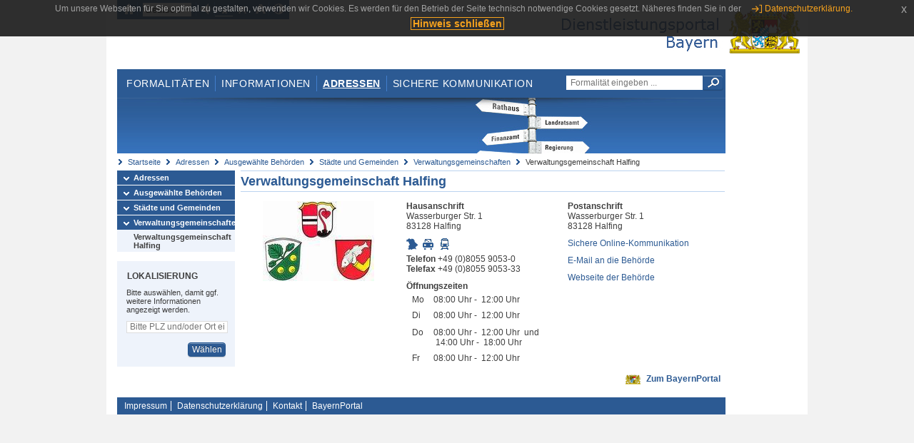

--- FILE ---
content_type: text/html;charset=UTF-8
request_url: https://www.eap.bayern.de/adressen/behoerden/staedte-gemeinden/verwaltungsgemeinschaften/76329649794?anliegen=1333254171&dienstleistung=10554665192&nationalitaet=1333254171
body_size: 5102
content:
<!DOCTYPE html>
<html lang="de">
    <head>
    <meta http-equiv="Content-Type" content="text/html; charset=UTF-8" />
    
    
        
        <title>Adressen - Ausgewählte Behörden - Städte und Gemeinden - Verwaltungsgemeinschaften - Verwaltungsgemeinschaft Halfing - Dienstleistungsportal Bayern</title>
        
        
    
    
    <meta name="description" content="Im Dienstleistungsportal Bayern können sich Dienstleister über die erforderlichen Formalitäten und Verfahren sowie über die hierfür zuständigen Behörden informieren." />
    
    
        <meta name="author" content="Bayerisches Staatsministerium der Finanzen und für Heimat" />
        <meta name="publisher" content="Bayerisches Staatsministerium der Finanzen und für Heimat" />
    
    
    
    
        <meta name="robots" content="index">
        <meta name="robots" content="follow">
    
    
    <link rel="shortcut icon" type="image/x-icon" href="/favicon.ico" />
    
    <link href="/css/style.common.css?v=5" rel="stylesheet" type="text/css" media="all" />
    <link href="/css/style.structure.css?v=5" rel="stylesheet" type="text/css" media="screen" />
    <link href="/css/style_print.css" rel="stylesheet" type="text/css" media="print" />
    <link href="/js/jquery-ui/jquery-ui.min.css?v=1.13.2" rel="stylesheet" type="text/css" media="screen" />
    <link href="/js/jquery-ui/jquery-ui-customization.css?v=1" rel="stylesheet" type="text/css" media="screen" />
    
    
        <!--[if lte IE 7]><link rel="stylesheet" type="text/css" media="screen" href="/css/style.ie7.css" ></link><![endif]-->
        <!--[if lte IE 8]><link rel="stylesheet" type="text/css" media="screen,projection" href="/css/style.ie8.css" ></link><![endif]-->
    
    <link href="/css/style.moz.css" rel="stylesheet" type="text/css" media="all" />
    
    <link href="/js/cookiePopup/css/jquery-eu-cookie-law-popup.css" type="text/css" rel="stylesheet" />
    
    <link id="fontsize" href="/css/style.fontsize.css" rel="stylesheet" type="text/css" media="all" />
    <link id="contrast" href="/css/style.color.css?v=5" rel="stylesheet" type="text/css" media="all" />
    
    
</head>
    <body>
        <div id="page">

            
            
                <div id="header">
                    <div id="sprungmarken">
                        <h5 class="hide" >Sprungmarken</h5>
                        <ul>
                            <li><a class="hide" href="#content" >Zum Inhalt</a></li>
                            <li><a class="hide" href="#service_navigation" >Zur Servicenavigation</a></li>
                            <li><a class="hide" href="#main_navigation" >Zur Hauptnavigation</a></li>
                            <li><a class="hide" href="#breadcrumb" >Zu 'Ihrem Standort'</a></li>
                            <li><a class="hide" href="#navigation" >Zur Navigation innerhalb dieses Bereichs</a></li>
                        </ul>
                    </div>
                    
                    
        <div id="service_navigation">
            <h5 class="hide" >Servicenavigation</h5>
            <ul>
                <li>
                    <a href="/?anliegen=1333254171&amp;dienstleistung=10554665192&amp;nationalitaet=1333254171" title="Startseite">
                        <img src="/img/icons/icon-home.png" alt="Startseite" />
                    </a>
                </li>
                <li>
                    
<!--                     <c:if test="${not empty breadcrumbs}"> -->
<!--                         <dlrwww:rewrite page="${breadcrumbs[fn:length(breadcrumbs) - 1].path}" var="currentPage" /> -->
<!--                     </c:if> -->
                    <form name="changeLanguage" action="#" method="post">
                        <div>
                            <select name="locale" onchange="document.changeLanguage.submit();" size="1">
                                <option value="de" selected="selected">Deutsch</option>
                                <option value="en">English</option>
                                <option value="cs">&#269;e&scaron;tina</option>
                            </select>
                            
                            <input type="hidden" name="sprachwahl" value="true">
                            <noscript>
                              <input type="submit" value="Sprache auswählen" />
                            </noscript>
                        </div>
                    </form>
                </li>
        
                <li>
                    <a accesskey="L" href="https://app.readspeaker.com/cgi-bin/rsent?customerid=6759&amp;amp;lang=de_de&amp;amp;voice=de_hans&amp;amp;readid=&lt;readid&gt;&amp;amp;url=&lt;url&gt;&amp;readid=content&amp;url=http%3A%2F%2Fwww.eap.bayern.de%2Fadressen%2Fbehoerden%2Fstaedte-gemeinden%2Fverwaltungsgemeinschaften%2F76329649794%3Fanliegen%3D1333254171%26dienstleistung%3D10554665192%26nationalitaet%3D1333254171" onclick="readpage(this.href, 'readspeaker_player'); return false;" title="Seite vorlesen">
                        <img src="/img/icons/icon-read.png" alt="Seite vorlesen" />
                    </a>
                </li>
                
                <!-- Einstellen der Schriftgröße per Click-Event mit Javascript -->
                <li id="fontSizeNormal" class="fontSizeSwitch noBorder currentFontSize">
                    <a href="" data-path="/css/style.fontsize.css" title="Normale Textgröße verwenden">
                        <img src="/img/icons/icon-normal-fontsize.png" alt="Normale Textgröße verwenden" />
                    </a>
                </li>
                <li id="fontSizeLarge" class="fontSizeSwitch noBorder">
                    <a href="" data-path="/css/style.fontsize_large.css" title="Große Textgröße verwenden">
                        <img src="/img/icons/icon-large-fontsize.png" alt="Große Textgröße verwenden" />
                    </a>
                </li>
                <li id="fontSizeHuge" class="fontSizeSwitch">
                    <a href="" data-path="/css/style.fontsize_huge.css" title="Sehr große Textgröße verwenden">
                        <img src="/img/icons/icon-huge-fontsize.png" alt="Sehr große Textgröße verwenden" />
                    </a>
                </li>
                
                <!-- Umschalten des Kontrasts per Click-Event mit Javascript  -->
                <li id="contrastSwitch" class="noBorder">
                    <a href="" data-path="/" title="Kontrastwechsel">
                        <img src="/img/icons/icon-contrast.png" alt="Kontrastwechsel" />
                    </a>
                </li>
            </ul>
        </div>
    
                    
                    <div id="logo">
                        <h1 class="hide" >Dienstleistungsportal Bayern</h1>
                        <a href="/?anliegen=1333254171&amp;dienstleistung=10554665192&amp;nationalitaet=1333254171">
                            <img src="/img/logos/logo_dienstleistungsportal.jpg" alt="Großes Staatswappen des Freistaats Bayern und Schriftzug - Link zur Startseite" />
                        </a>
                    </div>
                    
                    <!-- keyvisual start -->
                    <div id="keyvisual">
                        <!-- main_navigation start -->
                        <div id="main_navigation">
                            <ul>
                                <li>
                                    <a href="/formalitaeten?anliegen=1333254171&amp;dienstleistung=10554665192&amp;nationalitaet=1333254171" >Formalitäten</a>
                                </li>
                                <li>
                                    <a href="/informationen?anliegen=1333254171&amp;dienstleistung=10554665192&amp;nationalitaet=1333254171" >Informationen</a>
                                </li>
                                <li>
                                    <a class="active"
                                            href="/adressen?anliegen=1333254171&amp;dienstleistung=10554665192&amp;nationalitaet=1333254171" >Adressen</a>
                                </li>
                                <li class="noBorder">
                                    <a href="/sichere-kommunikation.htm?anliegen=1333254171&amp;dienstleistung=10554665192&amp;nationalitaet=1333254171">Sichere Kommunikation</a>
                                </li>
                            </ul>
                        </div>
                        <!-- main_navigation end -->
                        
                        <!-- quicksearch start -->
                        <div id="quicksearch">
                            <form action="/formalitaeten/formalitaeten-suche?anliegen=1333254171&amp;dienstleistung=10554665192&amp;nationalitaet=1333254171" method="post" class="form">
                                <label for="searchform_text" class="hide" >Suche</label>
                                <input type="text" class="quicksearch" id="searchform_text" name="muster" placeholder="Formalität eingeben ..." value="" />
                                <button type="submit" class="submit" title="Suche starten">
                                    <img src="/img/icons/icon-search.png" alt="Suche starten">
                                    <span class="hide" >Suche starten</span>
                                </button>
                            </form>
                        </div>
                        <!-- quicksearch end -->
                        
                        
        <img src="/img/banner/top-adressen.jpg" alt="">
    
                    </div>
                    <!-- keyvisual end -->
                </div>
            
            
            
            
            
        <div id="breadcrumb">
            <ul>
                <li><a href="/" title="Startseite" >Startseite</a></li>
                <li>
                    
                        <a href="/adressen?anliegen=1333254171&amp;dienstleistung=10554665192&amp;nationalitaet=1333254171" title="Adressen" >Adressen</a>
                    
                    
                </li>
                <li>
                    
                        <a href="/adressen/behoerden?anliegen=1333254171&amp;dienstleistung=10554665192&amp;nationalitaet=1333254171" title="Ausgewählte Behörden" >Ausgewählte Behörden</a>
                    
                    
                </li>
                <li>
                    
                        <a href="/adressen/behoerden/staedte-gemeinden?anliegen=1333254171&amp;dienstleistung=10554665192&amp;nationalitaet=1333254171" title="Städte und Gemeinden" >Städte und Gemeinden</a>
                    
                    
                </li>
                <li>
                    
                        <a href="/adressen/behoerden/staedte-gemeinden/verwaltungsgemeinschaften?anliegen=1333254171&amp;dienstleistung=10554665192&amp;nationalitaet=1333254171" title="Verwaltungsgemeinschaften" >Verwaltungsgemeinschaften</a>
                    
                    
                </li>
                <li>
                    
                    
                        Verwaltungsgemeinschaft Halfing
                    
                </li>
            </ul>
        </div>
    
            
            
            
            
        <div id="navigation">
            <ul>
                <li>
                    <a href="/adressen?anliegen=1333254171&amp;dienstleistung=10554665192&amp;nationalitaet=1333254171" class="act" title="Adressen" >Adressen</a>
                    
                </li>
                <li>
                    <a href="/adressen/behoerden?anliegen=1333254171&amp;dienstleistung=10554665192&amp;nationalitaet=1333254171" class="act" title="Ausgewählte Behörden" >Ausgewählte Behörden</a>
                    
                </li>
                <li>
                    <a href="/adressen/behoerden/staedte-gemeinden?anliegen=1333254171&amp;dienstleistung=10554665192&amp;nationalitaet=1333254171" class="act" title="Städte und Gemeinden" >Städte und Gemeinden</a>
                    
                </li>
                <li>
                    <a href="/adressen/behoerden/staedte-gemeinden/verwaltungsgemeinschaften?anliegen=1333254171&amp;dienstleistung=10554665192&amp;nationalitaet=1333254171" class="act" title="Verwaltungsgemeinschaften" >Verwaltungsgemeinschaften</a>
                    <ul>
                        <li>
                            <a href="/adressen/behoerden/staedte-gemeinden/verwaltungsgemeinschaften/76329649794?anliegen=1333254171&amp;dienstleistung=10554665192&amp;nationalitaet=1333254171" class="act" title="Verwaltungsgemeinschaft Halfing" >Verwaltungsgemeinschaft Halfing</a>
                        </li>
                    </ul>
                </li>
            </ul>
            
            
            
                
        <div id="localizationBox" class="marginalbox">
            <h5 >Lokalisierung</h5>
            
            
            <!-- Wenn Benutzer nicht lokalisiert ist, Hinweis geben -->
            <p>Bitte auswählen, damit ggf. weitere Informationen angezeigt werden.</p>
            
            <form action="/lokalisierung" method="post" name="localizeForm" class="form" id="localization">
                
                <input type="hidden" name="pfad" value="/adressen/behoerden/staedte-gemeinden/verwaltungsgemeinschaften/76329649794?anliegen=1333254171&amp;dienstleistung=10554665192&amp;nationalitaet=1333254171" />

                <div class="fields-wrapper">
                    <input class="text ui-autocomplete-input" type="text" name="suchbegriff_ort"
                        value=""
                        id="suchbegriff_ort" placeholder="Bitte PLZ und/oder Ort eingeben" />
                </div>

                <div class="buttonbar right">
                    
                    <button name="Wählen" class="button" type="submit" >Wählen</button>
                </div>

            </form>
        </div>
    
            
        </div>
    
            

            
            <div id="content">
                <div id="readspeaker_player" class="rs_preserve rs_skip"></div>
                
                
        
            <div class="col_main no_marginal">
                
                        <h2>
                             <a href="https://www.bayernportal.de/dokumente/behoerde/76329649794" target="_blank">
                                Verwaltungsgemeinschaft Halfing
                             </a>
                        </h2>
        
                <div class="teaserbox" style="border-bottom:0px;">
                    <table class="result_table" style="table-layout: fixed;">
                        <tbody>
                            <tr>
                                <td style="width:33%; text-align: center">
                                    <img src="/bilder/1413947256593" alt="Wappen der Mitgliedsgemeinden der Verwaltungsgemeinschaft Halfing" title="Verwaltungsgemeinschaft Halfing" />
                                </td>
                                <td style="width:33%">
                                    
                                        <strong>Hausanschrift</strong><br />
                                        Wasserburger Str. 1<br />83128 Halfing
                                    </p>
                                    
                                    <ul class="geotools">
                                            <li>
                                                
        <a href="http://geoportal.bayern.de/bayernatlas?X=5312684.07&amp;Y=4520615.83&amp;zoom=11&amp;crosshair=marker&amp;bgLayer=atkis&amp;topic=ba&amp;lang=de"
            target="_blank" rel="noopener" title="Adresse in Karte anzeigen
Dieser Link öffnet ein neues Fenster.">
            <img src="/img/icons/icon-karte.png" alt="Adresse in Karte anzeigen" />
        </a>
    
                                            </li>
                                            <li>
                                                
        <a href="https://www.bayerninfo.de/de/karte?startType=address&amp;destType=address&amp;dep=0&amp;dest=Halfing,%20Wasserburger%20Str.%201" target="_blank"
            title="Autoroute planen.
Dieser Link öffnet ein neues Fenster.">
            <img src="/img/icons/icon-auto.png" alt="Autoroute planen.">
        </a>
    
                                            </li>
                                            <li>
                                                
        <a target="_blank"
           href="http://www.bayern-fahrplan.de/auskunft/fahrplanauskunft?zope_command=qi_verify&amp;anyObjFilter_destination=12&amp;name_destination=Halfing,%2BWasserburger%2BStr.%2B1" title="Fahrplan für öffentliche Verkehrsmittel aufrufen.
Dieser Link öffnet ein neues Fenster.">
            <img src="/img/icons/icon-bahn.png" alt="??common.bayernFahrplan.linkText_de??">
        </a>
    
                                           </li>
                                     </ul>
                                        <p>
                                            <strong>Telefon</strong> +49 (0)8055 9053-0<br /> 
                                            <strong>Telefax</strong> +49 (0)8055 9053-33  
                                            
                                        </p>

                                        
        

            
                <strong>Öffnungszeiten</strong>

                <table  class="oeffnungszeiten">

                  
                    

                        <tr>
                            

                                 
                                     <td style="padding-right:5px">Mo</td>
                                     <td>08:00&#160;Uhr&#160;-&#160;
                                         12:00&#160;Uhr
                                         
                                         
                                         
                                     </td>
                                 
                            
                        </tr>
                    
                  
                    

                        <tr>
                            

                                 
                                     <td style="padding-right:5px">Di</td>
                                     <td>08:00&#160;Uhr&#160;-&#160;
                                         12:00&#160;Uhr
                                         
                                         
                                         
                                     </td>
                                 
                            
                        </tr>
                    
                  
                    

                        <tr>
                            

                                 
                            
                        </tr>
                    
                  
                    

                        <tr>
                            

                                 
                                     <td style="padding-right:5px">Do</td>
                                     <td>08:00&#160;Uhr&#160;-&#160;
                                         12:00&#160;Uhr
                                         &#160;und&#160;
                                         &#160;14:00&#160;Uhr&#160;-&#160;
                                         18:00&#160;Uhr
                                     </td>
                                 
                            
                        </tr>
                    
                  
                    

                        <tr>
                            

                                 
                                     <td style="padding-right:5px">Fr</td>
                                     <td>08:00&#160;Uhr&#160;-&#160;
                                         12:00&#160;Uhr
                                         
                                         
                                         
                                     </td>
                                 
                            
                        </tr>
                    
                  
                    

                        <tr>
                            

                                 
                            
                        </tr>
                    
                  
                    

                        <tr>
                            

                                 
                            
                        </tr>
                    
                  


                  

                  


                </table>

             
         
    
                                 </td>    
                                 <td style="width:33%">
                                    <p>
                                        <strong>Postanschrift</strong><br />
                                        Wasserburger Str. 1<br />83128 Halfing
                                    </p>
                                    
                                    

        
            
            <div id="cookieError" class="unsichtbar statusError">
                <h5 class="header" >Cookies deaktiviert</h5>
                <div class="content" >Bitte beachten Sie, dass zur Benutzung der Plattform &quot;home.content.epf.caption&quot; die Verwendung von Cookies und Javascript erforderlich ist. Bitte kontrollieren Sie dahingehend Ihre Browsereinstellungen.</div>
            </div>
            
            <noscript>
                <div class="statusError">
                    <h5 class="header" >Javascript bzw. Cookies deaktiviert</h5>
                    <div class="content" >Bitte beachten Sie, dass zur Benutzung der Plattform &quot;home.content.epf.caption&quot; die Verwendung von Cookies und Javascript erforderlich ist. Bitte kontrollieren Sie dahingehend Ihre Browsereinstellungen.</div>
                </div>
            </noscript>
            
            <p>
                <a target="_blank" href="https://epf.bayern.de/intelliform/forms/lfstad/eu-dlr/EPF_Behoerdenkommunikation/index?form=true&authega=true&skip-login=false&behoerde=76329649794&lang=de" title="Sichere Online-Kommunikation
Dieser Link öffnet ein neues Fenster." >Sichere Online-Kommunikation</a>
            </p>
        
    
                                    
                                    <p>
                                            <a href="mailto:verwaltungsgemeinschaft@halfing.de" >E-Mail an die Behörde</a><br />
                                            
                                    </p>
                
                                    <p>
                                        <a target="_blank" href="https://www.halfing.de">Webseite der Behörde</a>
                                    </p>
                                 </td>
                            </tr>
                            <tr>
                                <td colspan="3" style="text-align: right;">
                                    <img src="/img/icons/icon-bayernportal.png" style="margin: 0px 4px;" title="Zum BayernPortal" alt="Zum BayernPortal" />  
                                    <a href="https://www.bayernportal.de/dokumente/behoerde/76329649794" target="_blank">Zum BayernPortal</a>
                                </td>
                            </tr>
                        </tbody>
                     </table>
                    </div>   
                
                
            </div>
        
        
                
                
                    
        <div class="topLink col_clear">
            <p><a href="#page" class="gotoTop" title="Zum Seitenanfang" >Zum Seitenanfang</a></p>
        </div>
    
                
            </div>
            
            
            
            
        <div id="footer">
            <hr class="hide" />
            <h5 class="hide" >Fußzeile</h5>
            <ul>
                <li class="first">
                    <a href="/impressum.htm?anliegen=1333254171&amp;dienstleistung=10554665192&amp;nationalitaet=1333254171" >Impressum</a>
                </li>
                <li>
                    <a href="/datenschutz.htm?anliegen=1333254171&amp;dienstleistung=10554665192&amp;nationalitaet=1333254171" >Datenschutzerklärung</a>
                </li>
                <li>
                    <a href="/kontakt.htm?anliegen=1333254171&amp;dienstleistung=10554665192&amp;nationalitaet=1333254171" >Kontakt</a>
                </li>
                <li>
                    <a class="last" target="_blank" href="https://www.bayernportal.de" >BayernPortal</a>
                </li>
            </ul>
        </div>
    
        </div>
        
        
        
        <script src="/js/jquery-3.7.1.min.js"></script>
        <script src="/js/jquery-ui/jquery-ui.min.js"></script>
    
        <script src="/js/cookiePopup/js/jquery-eu-cookie-law-popup.js" type="text/javascript"></script>
    
        <script type="text/javascript" src="/js/dlr.js?v=2"></script>
        
        <script type="text/javascript">
            prepareCookiePopup("Um unsere Webseiten f\u00FCr Sie optimal zu gestalten, verwenden wir Cookies. Es werden f\u00FCr den Betrieb der Seite technisch notwendige Cookies gesetzt. N\u00E4heres finden Sie in der <a class=\"eupopup-button eupopup-button_2\" href=\"\/datenschutz.htm\">Datenschutzerkl\u00E4rung.<\/a>", "Hinweis schlie\u00DFen");
        </script>
        
        <script src="/js/jquery.dienstleistungsportal.js?v=7"></script>
        <script src="/js/jquery.legende.js?v=1"></script>
        
        <script>
            $(document).ready(
                    function() {
                        initStandortAutocomplete("\/");
                        bindSchriftformHinweisDialog(
                                "Weiter zum Formular",
                                "Abbrechen");
                    });
        </script>
        
        <!--*/ Für HTML5-CSS3-Version von ReadSpeaker */-->
        <script src="/readspeaker/ReadSpeaker.js?pids=embhl"></script>
        
        
    
    </body>
</html>